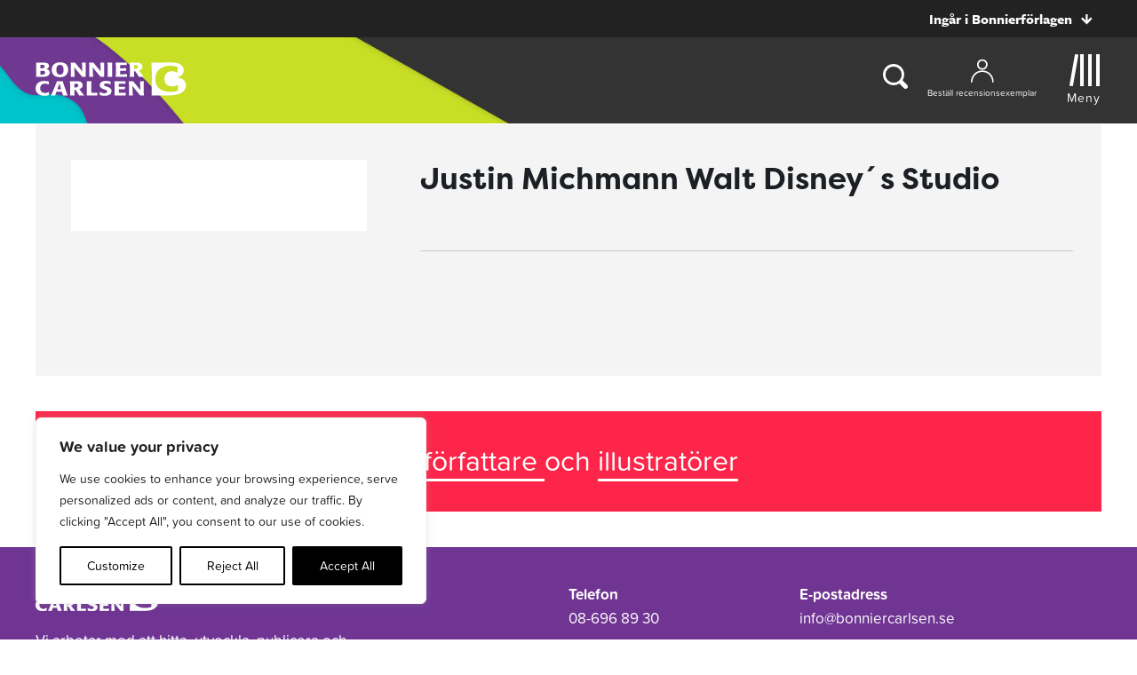

--- FILE ---
content_type: text/plain; charset=utf-8
request_url: https://directory.cookieyes.com/api/v1/ip
body_size: 0
content:
{"ip":"3.140.255.168","country":"US","country_name":"United States","region_code":"OH","in_eu":false,"continent":"NA"}